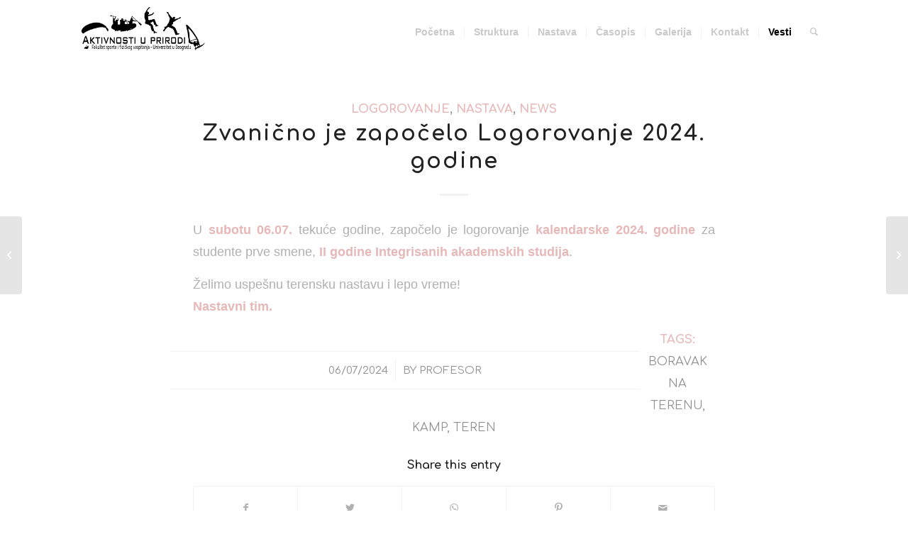

--- FILE ---
content_type: text/html; charset=UTF-8
request_url: https://www.aktivnostiuprirodi.com/zvanicno-je-zapocelo-logorovanje-2024-godine/
body_size: 45742
content:
<!DOCTYPE html>
<html lang="en-US"
	prefix="og: https://ogp.me/ns#"  class="html_stretched responsive av-preloader-disabled  html_header_top html_logo_left html_main_nav_header html_menu_right html_slim html_header_sticky html_header_shrinking_disabled html_mobile_menu_phone html_header_searchicon html_content_align_center html_header_unstick_top html_header_stretch_disabled html_minimal_header html_elegant-blog html_av-submenu-hidden html_av-submenu-display-click html_av-overlay-side html_av-overlay-side-minimal html_av-submenu-clone html_entry_id_9822 av-cookies-no-cookie-consent av-default-lightbox av-no-preview html_text_menu_active av-mobile-menu-switch-default">
<head>
<meta charset="UTF-8" />
<meta name="robots" content="index, follow" />


<!-- mobile setting -->
<meta name="viewport" content="width=device-width, initial-scale=1">

<!-- Scripts/CSS and wp_head hook -->
<title>Zvanično je započelo Logorovanje 2024. godine | Aktivnosti u prirodi</title>

		<!-- All in One SEO 4.1.5.3 -->
		<meta name="description" content="U subotu 06.07. tekuće godine, započelo je logorovanje kalendarske 2024. godine za studente prve smene, II godine Integrisanih akademskih studija. Želimo uspešnu terensku nastavu i lepo vreme! Nastavni tim." />
		<meta name="robots" content="max-image-preview:large" />
		<meta name="keywords" content="boravak na terenu,kamp,teren" />
		<link rel="canonical" href="https://www.aktivnostiuprirodi.com/zvanicno-je-zapocelo-logorovanje-2024-godine/" />
		<meta property="og:locale" content="en_US" />
		<meta property="og:site_name" content="Aktivnosti u prirodi |" />
		<meta property="og:type" content="article" />
		<meta property="og:title" content="Zvanično je započelo Logorovanje 2024. godine | Aktivnosti u prirodi" />
		<meta property="og:description" content="U subotu 06.07. tekuće godine, započelo je logorovanje kalendarske 2024. godine za studente prve smene, II godine Integrisanih akademskih studija. Želimo uspešnu terensku nastavu i lepo vreme! Nastavni tim." />
		<meta property="og:url" content="https://www.aktivnostiuprirodi.com/zvanicno-je-zapocelo-logorovanje-2024-godine/" />
		<meta property="article:published_time" content="2024-07-06T15:22:30+00:00" />
		<meta property="article:modified_time" content="2024-07-10T09:09:39+00:00" />
		<meta name="twitter:card" content="summary" />
		<meta name="twitter:domain" content="www.aktivnostiuprirodi.com" />
		<meta name="twitter:title" content="Zvanično je započelo Logorovanje 2024. godine | Aktivnosti u prirodi" />
		<meta name="twitter:description" content="U subotu 06.07. tekuće godine, započelo je logorovanje kalendarske 2024. godine za studente prve smene, II godine Integrisanih akademskih studija. Želimo uspešnu terensku nastavu i lepo vreme! Nastavni tim." />
		<script type="application/ld+json" class="aioseo-schema">
			{"@context":"https:\/\/schema.org","@graph":[{"@type":"WebSite","@id":"https:\/\/www.aktivnostiuprirodi.com\/#website","url":"https:\/\/www.aktivnostiuprirodi.com\/","name":"Aktivnosti u prirodi","inLanguage":"en-US","publisher":{"@id":"https:\/\/www.aktivnostiuprirodi.com\/#organization"}},{"@type":"Organization","@id":"https:\/\/www.aktivnostiuprirodi.com\/#organization","name":"Aktivnosti u prirodi","url":"https:\/\/www.aktivnostiuprirodi.com\/"},{"@type":"BreadcrumbList","@id":"https:\/\/www.aktivnostiuprirodi.com\/zvanicno-je-zapocelo-logorovanje-2024-godine\/#breadcrumblist","itemListElement":[{"@type":"ListItem","@id":"https:\/\/www.aktivnostiuprirodi.com\/#listItem","position":1,"item":{"@type":"WebPage","@id":"https:\/\/www.aktivnostiuprirodi.com\/","name":"Home","url":"https:\/\/www.aktivnostiuprirodi.com\/"},"nextItem":"https:\/\/www.aktivnostiuprirodi.com\/zvanicno-je-zapocelo-logorovanje-2024-godine\/#listItem"},{"@type":"ListItem","@id":"https:\/\/www.aktivnostiuprirodi.com\/zvanicno-je-zapocelo-logorovanje-2024-godine\/#listItem","position":2,"item":{"@type":"WebPage","@id":"https:\/\/www.aktivnostiuprirodi.com\/zvanicno-je-zapocelo-logorovanje-2024-godine\/","name":"Zvani\u010dno je zapo\u010delo Logorovanje 2024. godine","description":"U subotu 06.07. teku\u0107e godine, zapo\u010delo je logorovanje kalendarske 2024. godine za studente prve smene, II godine Integrisanih akademskih studija. \u017delimo uspe\u0161nu terensku nastavu i lepo vreme! Nastavni tim.","url":"https:\/\/www.aktivnostiuprirodi.com\/zvanicno-je-zapocelo-logorovanje-2024-godine\/"},"previousItem":"https:\/\/www.aktivnostiuprirodi.com\/#listItem"}]},{"@type":"Person","@id":"https:\/\/www.aktivnostiuprirodi.com\/author\/profesor\/#author","url":"https:\/\/www.aktivnostiuprirodi.com\/author\/profesor\/","name":"Profesor","image":{"@type":"ImageObject","@id":"https:\/\/www.aktivnostiuprirodi.com\/zvanicno-je-zapocelo-logorovanje-2024-godine\/#authorImage","url":"https:\/\/secure.gravatar.com\/avatar\/650133235480d7e40bf991da6f0f880a?s=96&d=mm&r=g","width":96,"height":96,"caption":"Profesor"}},{"@type":"WebPage","@id":"https:\/\/www.aktivnostiuprirodi.com\/zvanicno-je-zapocelo-logorovanje-2024-godine\/#webpage","url":"https:\/\/www.aktivnostiuprirodi.com\/zvanicno-je-zapocelo-logorovanje-2024-godine\/","name":"Zvani\u010dno je zapo\u010delo Logorovanje 2024. godine | Aktivnosti u prirodi","description":"U subotu 06.07. teku\u0107e godine, zapo\u010delo je logorovanje kalendarske 2024. godine za studente prve smene, II godine Integrisanih akademskih studija. \u017delimo uspe\u0161nu terensku nastavu i lepo vreme! Nastavni tim.","inLanguage":"en-US","isPartOf":{"@id":"https:\/\/www.aktivnostiuprirodi.com\/#website"},"breadcrumb":{"@id":"https:\/\/www.aktivnostiuprirodi.com\/zvanicno-je-zapocelo-logorovanje-2024-godine\/#breadcrumblist"},"author":"https:\/\/www.aktivnostiuprirodi.com\/author\/profesor\/#author","creator":"https:\/\/www.aktivnostiuprirodi.com\/author\/profesor\/#author","datePublished":"2024-07-06T15:22:30+01:00","dateModified":"2024-07-10T09:09:39+01:00"},{"@type":"Article","@id":"https:\/\/www.aktivnostiuprirodi.com\/zvanicno-je-zapocelo-logorovanje-2024-godine\/#article","name":"Zvani\u010dno je zapo\u010delo Logorovanje 2024. godine | Aktivnosti u prirodi","description":"U subotu 06.07. teku\u0107e godine, zapo\u010delo je logorovanje kalendarske 2024. godine za studente prve smene, II godine Integrisanih akademskih studija. \u017delimo uspe\u0161nu terensku nastavu i lepo vreme! Nastavni tim.","inLanguage":"en-US","headline":"Zvani\u010dno je zapo\u010delo Logorovanje 2024. godine","author":{"@id":"https:\/\/www.aktivnostiuprirodi.com\/author\/profesor\/#author"},"publisher":{"@id":"https:\/\/www.aktivnostiuprirodi.com\/#organization"},"datePublished":"2024-07-06T15:22:30+01:00","dateModified":"2024-07-10T09:09:39+01:00","articleSection":"Logorovanje, Nastava, News, boravak na terenu, kamp, teren","mainEntityOfPage":{"@id":"https:\/\/www.aktivnostiuprirodi.com\/zvanicno-je-zapocelo-logorovanje-2024-godine\/#webpage"},"isPartOf":{"@id":"https:\/\/www.aktivnostiuprirodi.com\/zvanicno-je-zapocelo-logorovanje-2024-godine\/#webpage"}}]}
		</script>
		<!-- All in One SEO -->

<link rel='dns-prefetch' href='//s.w.org' />
<link rel="alternate" type="application/rss+xml" title="Aktivnosti u prirodi &raquo; Feed" href="https://www.aktivnostiuprirodi.com/feed/" />
<link rel="alternate" type="application/rss+xml" title="Aktivnosti u prirodi &raquo; Comments Feed" href="https://www.aktivnostiuprirodi.com/comments/feed/" />

<!-- google webfont font replacement -->

			<script type='text/javascript'>

				(function() {

					/*	check if webfonts are disabled by user setting via cookie - or user must opt in.	*/
					var html = document.getElementsByTagName('html')[0];
					var cookie_check = html.className.indexOf('av-cookies-needs-opt-in') >= 0 || html.className.indexOf('av-cookies-can-opt-out') >= 0;
					var allow_continue = true;
					var silent_accept_cookie = html.className.indexOf('av-cookies-user-silent-accept') >= 0;

					if( cookie_check && ! silent_accept_cookie )
					{
						if( ! document.cookie.match(/aviaCookieConsent/) || html.className.indexOf('av-cookies-session-refused') >= 0 )
						{
							allow_continue = false;
						}
						else
						{
							if( ! document.cookie.match(/aviaPrivacyRefuseCookiesHideBar/) )
							{
								allow_continue = false;
							}
							else if( ! document.cookie.match(/aviaPrivacyEssentialCookiesEnabled/) )
							{
								allow_continue = false;
							}
							else if( document.cookie.match(/aviaPrivacyGoogleWebfontsDisabled/) )
							{
								allow_continue = false;
							}
						}
					}

					if( allow_continue )
					{
						var f = document.createElement('link');

						f.type 	= 'text/css';
						f.rel 	= 'stylesheet';
						f.href 	= '//fonts.googleapis.com/css?family=Comfortaa:300,400,700';
						f.id 	= 'avia-google-webfont';

						document.getElementsByTagName('head')[0].appendChild(f);
					}
				})();

			</script>
					<script type="text/javascript">
			window._wpemojiSettings = {"baseUrl":"https:\/\/s.w.org\/images\/core\/emoji\/13.1.0\/72x72\/","ext":".png","svgUrl":"https:\/\/s.w.org\/images\/core\/emoji\/13.1.0\/svg\/","svgExt":".svg","source":{"concatemoji":"https:\/\/www.aktivnostiuprirodi.com\/wp-includes\/js\/wp-emoji-release.min.js?ver=5.8.12"}};
			!function(e,a,t){var n,r,o,i=a.createElement("canvas"),p=i.getContext&&i.getContext("2d");function s(e,t){var a=String.fromCharCode;p.clearRect(0,0,i.width,i.height),p.fillText(a.apply(this,e),0,0);e=i.toDataURL();return p.clearRect(0,0,i.width,i.height),p.fillText(a.apply(this,t),0,0),e===i.toDataURL()}function c(e){var t=a.createElement("script");t.src=e,t.defer=t.type="text/javascript",a.getElementsByTagName("head")[0].appendChild(t)}for(o=Array("flag","emoji"),t.supports={everything:!0,everythingExceptFlag:!0},r=0;r<o.length;r++)t.supports[o[r]]=function(e){if(!p||!p.fillText)return!1;switch(p.textBaseline="top",p.font="600 32px Arial",e){case"flag":return s([127987,65039,8205,9895,65039],[127987,65039,8203,9895,65039])?!1:!s([55356,56826,55356,56819],[55356,56826,8203,55356,56819])&&!s([55356,57332,56128,56423,56128,56418,56128,56421,56128,56430,56128,56423,56128,56447],[55356,57332,8203,56128,56423,8203,56128,56418,8203,56128,56421,8203,56128,56430,8203,56128,56423,8203,56128,56447]);case"emoji":return!s([10084,65039,8205,55357,56613],[10084,65039,8203,55357,56613])}return!1}(o[r]),t.supports.everything=t.supports.everything&&t.supports[o[r]],"flag"!==o[r]&&(t.supports.everythingExceptFlag=t.supports.everythingExceptFlag&&t.supports[o[r]]);t.supports.everythingExceptFlag=t.supports.everythingExceptFlag&&!t.supports.flag,t.DOMReady=!1,t.readyCallback=function(){t.DOMReady=!0},t.supports.everything||(n=function(){t.readyCallback()},a.addEventListener?(a.addEventListener("DOMContentLoaded",n,!1),e.addEventListener("load",n,!1)):(e.attachEvent("onload",n),a.attachEvent("onreadystatechange",function(){"complete"===a.readyState&&t.readyCallback()})),(n=t.source||{}).concatemoji?c(n.concatemoji):n.wpemoji&&n.twemoji&&(c(n.twemoji),c(n.wpemoji)))}(window,document,window._wpemojiSettings);
		</script>
		<style type="text/css">
img.wp-smiley,
img.emoji {
	display: inline !important;
	border: none !important;
	box-shadow: none !important;
	height: 1em !important;
	width: 1em !important;
	margin: 0 .07em !important;
	vertical-align: -0.1em !important;
	background: none !important;
	padding: 0 !important;
}
</style>
	<link rel='stylesheet' id='wp-block-library-css'  href='https://www.aktivnostiuprirodi.com/wp-includes/css/dist/block-library/style.min.css?ver=5.8.12' type='text/css' media='all' />
<link rel='stylesheet' id='wpdm-button-templates-css'  href='https://www.aktivnostiuprirodi.com/wp-content/plugins/wpdm-button-templates/buttons.css?ver=5.8.12' type='text/css' media='all' />
<link rel='stylesheet' id='dlm-frontend-css'  href='https://www.aktivnostiuprirodi.com/wp-content/plugins/download-monitor/assets/css/frontend.css?ver=5.8.12' type='text/css' media='all' />
<link rel='stylesheet' id='avia-merged-styles-css'  href='https://www.aktivnostiuprirodi.com/wp-content/uploads/dynamic_avia/avia-merged-styles-16aef0a6225f5f4fa277bfdcb958951a---6950466fd38f5.css' type='text/css' media='all' />
<script type='text/javascript' src='https://www.aktivnostiuprirodi.com/wp-includes/js/jquery/jquery.min.js?ver=3.6.0' id='jquery-core-js'></script>
<script type='text/javascript' src='https://www.aktivnostiuprirodi.com/wp-includes/js/jquery/jquery-migrate.min.js?ver=3.3.2' id='jquery-migrate-js'></script>
<link rel="https://api.w.org/" href="https://www.aktivnostiuprirodi.com/wp-json/" /><link rel="alternate" type="application/json" href="https://www.aktivnostiuprirodi.com/wp-json/wp/v2/posts/9822" /><link rel="EditURI" type="application/rsd+xml" title="RSD" href="https://www.aktivnostiuprirodi.com/xmlrpc.php?rsd" />
<link rel="wlwmanifest" type="application/wlwmanifest+xml" href="https://www.aktivnostiuprirodi.com/wp-includes/wlwmanifest.xml" /> 
<meta name="generator" content="WordPress 5.8.12" />
<link rel='shortlink' href='https://www.aktivnostiuprirodi.com/?p=9822' />
<link rel="alternate" type="application/json+oembed" href="https://www.aktivnostiuprirodi.com/wp-json/oembed/1.0/embed?url=https%3A%2F%2Fwww.aktivnostiuprirodi.com%2Fzvanicno-je-zapocelo-logorovanje-2024-godine%2F" />
<link rel="alternate" type="text/xml+oembed" href="https://www.aktivnostiuprirodi.com/wp-json/oembed/1.0/embed?url=https%3A%2F%2Fwww.aktivnostiuprirodi.com%2Fzvanicno-je-zapocelo-logorovanje-2024-godine%2F&#038;format=xml" />
<link rel="profile" href="http://gmpg.org/xfn/11" />
<link rel="alternate" type="application/rss+xml" title="Aktivnosti u prirodi RSS2 Feed" href="https://www.aktivnostiuprirodi.com/feed/" />
<link rel="pingback" href="https://www.aktivnostiuprirodi.com/xmlrpc.php" />
<!--[if lt IE 9]><script src="https://www.aktivnostiuprirodi.com/wp-content/themes/enfold/js/html5shiv.js"></script><![endif]-->

<meta name="generator" content="Powered by Visual Composer - drag and drop page builder for WordPress."/>
<!--[if lte IE 9]><link rel="stylesheet" type="text/css" href="https://www.aktivnostiuprirodi.com/wp-content/plugins/js_composer/assets/css/vc_lte_ie9.min.css" media="screen"><![endif]--><!--[if IE  8]><link rel="stylesheet" type="text/css" href="https://www.aktivnostiuprirodi.com/wp-content/plugins/js_composer/assets/css/vc-ie8.min.css" media="screen"><![endif]-->
<!-- To speed up the rendering and to display the site as fast as possible to the user we include some styles and scripts for above the fold content inline -->
<script type="text/javascript">'use strict';var avia_is_mobile=!1;if(/Android|webOS|iPhone|iPad|iPod|BlackBerry|IEMobile|Opera Mini/i.test(navigator.userAgent)&&'ontouchstart' in document.documentElement){avia_is_mobile=!0;document.documentElement.className+=' avia_mobile '}
else{document.documentElement.className+=' avia_desktop '};document.documentElement.className+=' js_active ';(function(){var e=['-webkit-','-moz-','-ms-',''],n='';for(var t in e){if(e[t]+'transform' in document.documentElement.style){document.documentElement.className+=' avia_transform ';n=e[t]+'transform'};if(e[t]+'perspective' in document.documentElement.style){document.documentElement.className+=' avia_transform3d '}};if(typeof document.getElementsByClassName=='function'&&typeof document.documentElement.getBoundingClientRect=='function'&&avia_is_mobile==!1){if(n&&window.innerHeight>0){setTimeout(function(){var e=0,o={},a=0,t=document.getElementsByClassName('av-parallax'),i=window.pageYOffset||document.documentElement.scrollTop;for(e=0;e<t.length;e++){t[e].style.top='0px';o=t[e].getBoundingClientRect();a=Math.ceil((window.innerHeight+i-o.top)*0.3);t[e].style[n]='translate(0px, '+a+'px)';t[e].style.top='auto';t[e].className+=' enabled-parallax '}},50)}}})();</script><link rel="icon" href="https://www.aktivnostiuprirodi.com/wp-content/uploads/2018/08/cropped-AuP-VI-32x32.png" sizes="32x32" />
<link rel="icon" href="https://www.aktivnostiuprirodi.com/wp-content/uploads/2018/08/cropped-AuP-VI-192x192.png" sizes="192x192" />
<link rel="apple-touch-icon" href="https://www.aktivnostiuprirodi.com/wp-content/uploads/2018/08/cropped-AuP-VI-180x180.png" />
<meta name="msapplication-TileImage" content="https://www.aktivnostiuprirodi.com/wp-content/uploads/2018/08/cropped-AuP-VI-270x270.png" />
<noscript><style type="text/css"> .wpb_animate_when_almost_visible { opacity: 1; }</style></noscript><style type='text/css'>
@font-face {font-family: 'entypo-fontello'; font-weight: normal; font-style: normal; font-display: auto;
src: url('https://www.aktivnostiuprirodi.com/wp-content/themes/enfold/config-templatebuilder/avia-template-builder/assets/fonts/entypo-fontello.woff2') format('woff2'),
url('https://www.aktivnostiuprirodi.com/wp-content/themes/enfold/config-templatebuilder/avia-template-builder/assets/fonts/entypo-fontello.woff') format('woff'),
url('https://www.aktivnostiuprirodi.com/wp-content/themes/enfold/config-templatebuilder/avia-template-builder/assets/fonts/entypo-fontello.ttf') format('truetype'),
url('https://www.aktivnostiuprirodi.com/wp-content/themes/enfold/config-templatebuilder/avia-template-builder/assets/fonts/entypo-fontello.svg#entypo-fontello') format('svg'),
url('https://www.aktivnostiuprirodi.com/wp-content/themes/enfold/config-templatebuilder/avia-template-builder/assets/fonts/entypo-fontello.eot'),
url('https://www.aktivnostiuprirodi.com/wp-content/themes/enfold/config-templatebuilder/avia-template-builder/assets/fonts/entypo-fontello.eot?#iefix') format('embedded-opentype');
} #top .avia-font-entypo-fontello, body .avia-font-entypo-fontello, html body [data-av_iconfont='entypo-fontello']:before{ font-family: 'entypo-fontello'; }
</style>

<!--
Debugging Info for Theme support: 

Theme: Enfold
Version: 4.8.8.1
Installed: enfold
AviaFramework Version: 5.0
AviaBuilder Version: 4.8
aviaElementManager Version: 1.0.1
ML:40-PU:30-PLA:8
WP:5.8.12
Compress: CSS:all theme files - JS:all theme files
Updates: disabled
PLAu:8
-->
</head>

<body id="top" class="post-template-default single single-post postid-9822 single-format-standard stretched no_sidebar_border rtl_columns av-curtain-numeric comfortaa  avia-responsive-images-support wpb-js-composer js-comp-ver-4.12 vc_responsive" itemscope="itemscope" itemtype="https://schema.org/WebPage" >

	
	<div id='wrap_all'>

	
<header id='header' class='all_colors header_color light_bg_color  av_header_top av_logo_left av_main_nav_header av_menu_right av_slim av_header_sticky av_header_shrinking_disabled av_header_stretch_disabled av_mobile_menu_phone av_header_searchicon av_header_unstick_top av_seperator_small_border av_minimal_header av_bottom_nav_disabled  av_alternate_logo_active'  role="banner" itemscope="itemscope" itemtype="https://schema.org/WPHeader" >

		<div  id='header_main' class='container_wrap container_wrap_logo'>

        <div class='container av-logo-container'><div class='inner-container'><span class='logo avia-standard-logo'><a href='https://www.aktivnostiuprirodi.com/' class=''><img src="https://www.aktivnostiuprirodi.com/wp-content/uploads/2020/02/AUP-logo-naslovna.png" srcset="https://www.aktivnostiuprirodi.com/wp-content/uploads/2020/02/AUP-logo-naslovna.png 340w, https://www.aktivnostiuprirodi.com/wp-content/uploads/2020/02/AUP-logo-naslovna-300x138.png 300w" sizes="(max-width: 340px) 100vw, 340px" height="100" width="300" alt='Aktivnosti u prirodi' title='AUP logo naslovna' /></a></span><nav class='main_menu' data-selectname='Select a page'  role="navigation" itemscope="itemscope" itemtype="https://schema.org/SiteNavigationElement" ><div class="avia-menu av-main-nav-wrap"><ul role="menu" class="menu av-main-nav" id="avia-menu"><li role="menuitem" id="menu-item-3369" class="menu-item menu-item-type-post_type menu-item-object-page menu-item-home menu-item-top-level menu-item-top-level-1"><a href="https://www.aktivnostiuprirodi.com/" itemprop="url" tabindex="0"><span class="avia-bullet"></span><span class="avia-menu-text">Početna</span><span class="avia-menu-fx"><span class="avia-arrow-wrap"><span class="avia-arrow"></span></span></span></a></li>
<li role="menuitem" id="menu-item-3413" class="menu-item menu-item-type-post_type menu-item-object-page menu-item-mega-parent  menu-item-top-level menu-item-top-level-2"><a href="https://www.aktivnostiuprirodi.com/struktura/" itemprop="url" tabindex="0"><span class="avia-bullet"></span><span class="avia-menu-text">Struktura</span><span class="avia-menu-fx"><span class="avia-arrow-wrap"><span class="avia-arrow"></span></span></span></a></li>
<li role="menuitem" id="menu-item-3263" class="menu-item menu-item-type-post_type menu-item-object-page menu-item-top-level menu-item-top-level-3"><a href="https://www.aktivnostiuprirodi.com/nastava/" itemprop="url" tabindex="0"><span class="avia-bullet"></span><span class="avia-menu-text">Nastava</span><span class="avia-menu-fx"><span class="avia-arrow-wrap"><span class="avia-arrow"></span></span></span></a></li>
<li role="menuitem" id="menu-item-4709" class="menu-item menu-item-type-post_type menu-item-object-page menu-item-top-level menu-item-top-level-4"><a href="https://www.aktivnostiuprirodi.com/casopis/" itemprop="url" tabindex="0"><span class="avia-bullet"></span><span class="avia-menu-text">Časopis</span><span class="avia-menu-fx"><span class="avia-arrow-wrap"><span class="avia-arrow"></span></span></span></a></li>
<li role="menuitem" id="menu-item-5268" class="menu-item menu-item-type-post_type menu-item-object-page menu-item-top-level menu-item-top-level-5"><a href="https://www.aktivnostiuprirodi.com/galerija/" itemprop="url" tabindex="0"><span class="avia-bullet"></span><span class="avia-menu-text">Galerija</span><span class="avia-menu-fx"><span class="avia-arrow-wrap"><span class="avia-arrow"></span></span></span></a></li>
<li role="menuitem" id="menu-item-3370" class="menu-item menu-item-type-post_type menu-item-object-page menu-item-top-level menu-item-top-level-6"><a href="https://www.aktivnostiuprirodi.com/kontakt/" itemprop="url" tabindex="0"><span class="avia-bullet"></span><span class="avia-menu-text">Kontakt</span><span class="avia-menu-fx"><span class="avia-arrow-wrap"><span class="avia-arrow"></span></span></span></a></li>
<li role="menuitem" id="menu-item-3414" class="menu-item menu-item-type-post_type menu-item-object-page current_page_parent menu-item-top-level menu-item-top-level-7 current-menu-item"><a href="https://www.aktivnostiuprirodi.com/blog/" itemprop="url" tabindex="0"><span class="avia-bullet"></span><span class="avia-menu-text">Vesti</span><span class="avia-menu-fx"><span class="avia-arrow-wrap"><span class="avia-arrow"></span></span></span></a></li>
<li id="menu-item-search" class="noMobile menu-item menu-item-search-dropdown menu-item-avia-special" role="menuitem"><a aria-label="Search" href="?s=" rel="nofollow" data-avia-search-tooltip="

&lt;form role=&quot;search&quot; action=&quot;https://www.aktivnostiuprirodi.com/&quot; id=&quot;searchform&quot; method=&quot;get&quot; class=&quot;&quot;&gt;
	&lt;div&gt;
		&lt;input type=&quot;submit&quot; value=&quot;&quot; id=&quot;searchsubmit&quot; class=&quot;button avia-font-entypo-fontello&quot; /&gt;
		&lt;input type=&quot;text&quot; id=&quot;s&quot; name=&quot;s&quot; value=&quot;&quot; placeholder='Search' /&gt;
			&lt;/div&gt;
&lt;/form&gt;
" aria-hidden='false' data-av_icon='' data-av_iconfont='entypo-fontello'><span class="avia_hidden_link_text">Search</span></a></li><li class="av-burger-menu-main menu-item-avia-special av-small-burger-icon">
	        			<a href="#" aria-label="Menu" aria-hidden="false">
							<span class="av-hamburger av-hamburger--spin av-js-hamburger">
								<span class="av-hamburger-box">
						          <span class="av-hamburger-inner"></span>
						          <strong>Menu</strong>
								</span>
							</span>
							<span class="avia_hidden_link_text">Menu</span>
						</a>
	        		   </li></ul></div></nav></div> </div> 
		<!-- end container_wrap-->
		</div>
		<div class='header_bg'></div>

<!-- end header -->
</header>

	<div id='main' class='all_colors' data-scroll-offset='88'>

	
		<div class='container_wrap container_wrap_first main_color fullsize'>

			<div class='container template-blog template-single-blog '>

				<main class='content units av-content-full alpha  av-blog-meta-html-info-disabled'  role="main" itemscope="itemscope" itemtype="https://schema.org/Blog" >

                    <article class="post-entry post-entry-type-standard post-entry-9822 post-loop-1 post-parity-odd post-entry-last single-big  post-9822 post type-post status-publish format-standard hentry category-logorovanje category-nastava category-news tag-boravak-na-terenu tag-kamp tag-teren"  itemscope="itemscope" itemtype="https://schema.org/BlogPosting" itemprop="blogPost" ><div class="blog-meta"></div><div class='entry-content-wrapper clearfix standard-content'><header class="entry-content-header"><div class="av-heading-wrapper"><span class="blog-categories minor-meta"><a href="https://www.aktivnostiuprirodi.com/kategorija/logorovanje/" rel="tag">Logorovanje</a>, <a href="https://www.aktivnostiuprirodi.com/kategorija/nastava/" rel="tag">Nastava</a>, <a href="https://www.aktivnostiuprirodi.com/kategorija/news/" rel="tag">News</a></span><h1 class='post-title entry-title '  itemprop="headline" >Zvanično je započelo Logorovanje 2024. godine<span class="post-format-icon minor-meta"></span></h1></div></header><span class="av-vertical-delimiter"></span><div class="entry-content"  itemprop="text" ><p>U <strong>subotu 06.07.</strong> tekuće godine, započelo je logorovanje <strong>kalendarske 2024. godine</strong> za studente prve smene, <strong>II godine Integrisanih akademskih studija</strong>.</p>
<p>Želimo uspešnu terensku nastavu i lepo vreme!<br />
<strong>Nastavni tim.</strong></p>
</div><span class="post-meta-infos"><time class="date-container minor-meta updated"  itemprop="datePublished" datetime="2024-07-06T16:22:30+01:00" >06/07/2024</time><span class="text-sep">/</span><span class="blog-author minor-meta">by <span class="entry-author-link"  itemprop="author" ><span class="author"><span class="fn"><a href="https://www.aktivnostiuprirodi.com/author/profesor/" title="Posts by Profesor" rel="author">Profesor</a></span></span></span></span></span><footer class="entry-footer"><span class="blog-tags minor-meta"><strong>Tags:</strong><span> <a href="https://www.aktivnostiuprirodi.com/tag/boravak-na-terenu/" rel="tag">boravak na terenu</a>, <a href="https://www.aktivnostiuprirodi.com/tag/kamp/" rel="tag">kamp</a>, <a href="https://www.aktivnostiuprirodi.com/tag/teren/" rel="tag">teren</a></span></span><div class='av-social-sharing-box av-social-sharing-box-default av-social-sharing-box-fullwidth'><div class="av-share-box"><h5 class='av-share-link-description av-no-toc '>Share this entry</h5><ul class="av-share-box-list noLightbox"><li class='av-share-link av-social-link-facebook' ><a target="_blank" aria-label="Share on Facebook" href='https://www.facebook.com/sharer.php?u=https://www.aktivnostiuprirodi.com/zvanicno-je-zapocelo-logorovanje-2024-godine/&#038;t=Zvani%C4%8Dno%20je%20zapo%C4%8Delo%20Logorovanje%202024.%20godine' aria-hidden='false' data-av_icon='' data-av_iconfont='entypo-fontello' title='' data-avia-related-tooltip='Share on Facebook' rel="noopener"><span class='avia_hidden_link_text'>Share on Facebook</span></a></li><li class='av-share-link av-social-link-twitter' ><a target="_blank" aria-label="Share on Twitter" href='https://twitter.com/share?text=Zvani%C4%8Dno%20je%20zapo%C4%8Delo%20Logorovanje%202024.%20godine&#038;url=https://www.aktivnostiuprirodi.com/?p=9822' aria-hidden='false' data-av_icon='' data-av_iconfont='entypo-fontello' title='' data-avia-related-tooltip='Share on Twitter' rel="noopener"><span class='avia_hidden_link_text'>Share on Twitter</span></a></li><li class='av-share-link av-social-link-whatsapp' ><a target="_blank" aria-label="Share on WhatsApp" href='https://api.whatsapp.com/send?text=https://www.aktivnostiuprirodi.com/zvanicno-je-zapocelo-logorovanje-2024-godine/' aria-hidden='false' data-av_icon='' data-av_iconfont='entypo-fontello' title='' data-avia-related-tooltip='Share on WhatsApp' rel="noopener"><span class='avia_hidden_link_text'>Share on WhatsApp</span></a></li><li class='av-share-link av-social-link-pinterest' ><a target="_blank" aria-label="Share on Pinterest" href='https://pinterest.com/pin/create/button/?url=https%3A%2F%2Fwww.aktivnostiuprirodi.com%2Fzvanicno-je-zapocelo-logorovanje-2024-godine%2F&#038;description=Zvani%C4%8Dno%20je%20zapo%C4%8Delo%20Logorovanje%202024.%20godine&#038;media=' aria-hidden='false' data-av_icon='' data-av_iconfont='entypo-fontello' title='' data-avia-related-tooltip='Share on Pinterest' rel="noopener"><span class='avia_hidden_link_text'>Share on Pinterest</span></a></li><li class='av-share-link av-social-link-mail' ><a  aria-label="Share by Mail" href='mailto:?subject=Zvani%C4%8Dno%20je%20zapo%C4%8Delo%20Logorovanje%202024.%20godine&#038;body=https://www.aktivnostiuprirodi.com/zvanicno-je-zapocelo-logorovanje-2024-godine/' aria-hidden='false' data-av_icon='' data-av_iconfont='entypo-fontello' title='' data-avia-related-tooltip='Share by Mail'><span class='avia_hidden_link_text'>Share by Mail</span></a></li></ul></div></div></footer><div class='post_delimiter'></div></div><div class="post_author_timeline"></div><span class='hidden'>
				<span class='av-structured-data'  itemprop="image" itemscope="itemscope" itemtype="https://schema.org/ImageObject" >
						<span itemprop='url'>http://www.aktivnostiuprirodi.com/wp-content/uploads/2020/02/AUP-logo-naslovna.png</span>
						<span itemprop='height'>0</span>
						<span itemprop='width'>0</span>
				</span>
				<span class='av-structured-data'  itemprop="publisher" itemtype="https://schema.org/Organization" itemscope="itemscope" >
						<span itemprop='name'>Profesor</span>
						<span itemprop='logo' itemscope itemtype='https://schema.org/ImageObject'>
							<span itemprop='url'>http://www.aktivnostiuprirodi.com/wp-content/uploads/2020/02/AUP-logo-naslovna.png</span>
						 </span>
				</span><span class='av-structured-data'  itemprop="author" itemscope="itemscope" itemtype="https://schema.org/Person" ><span itemprop='name'>Profesor</span></span><span class='av-structured-data'  itemprop="datePublished" datetime="2024-07-06T16:22:30+01:00" >2024-07-06 16:22:30</span><span class='av-structured-data'  itemprop="dateModified" itemtype="https://schema.org/dateModified" >2024-07-10 10:09:39</span><span class='av-structured-data'  itemprop="mainEntityOfPage" itemtype="https://schema.org/mainEntityOfPage" ><span itemprop='name'>Zvanično je započelo Logorovanje 2024. godine</span></span></span></article><div class='single-big'></div><div class ='related_posts clearfix av-related-style-full'><h5 class='related_title'>You might also like</h5><div class='related_entries_container '><div class='av_one_half no_margin  alpha relThumb relThumb1 relThumbOdd post-format-standard related_column'>
	<a href='https://www.aktivnostiuprirodi.com/uspesno-realizovana-terenska-nastava-predmeta-za-akademsku-2024-25-godinu/' class='relThumWrap noLightbox' title='Uspešno realizovana terenska nastava za akademsku 2024/25. godinu'>
	<span class='related_image_wrap' ><img width="180" height="180" src="https://www.aktivnostiuprirodi.com/wp-content/uploads/2025/09/Baner-VES-25-180x180.jpg" class="wp-image-10930 avia-img-lazy-loading-10930 attachment-square size-square wp-post-image" alt="" loading="lazy" title="Baner-VES-25" srcset="https://www.aktivnostiuprirodi.com/wp-content/uploads/2025/09/Baner-VES-25-180x180.jpg 180w, https://www.aktivnostiuprirodi.com/wp-content/uploads/2025/09/Baner-VES-25-80x80.jpg 80w, https://www.aktivnostiuprirodi.com/wp-content/uploads/2025/09/Baner-VES-25-36x36.jpg 36w" sizes="(max-width: 180px) 100vw, 180px" />	<span class='related-format-icon '><span class='related-format-icon-inner' aria-hidden='true' data-av_icon='' data-av_iconfont='entypo-fontello'></span></span>	</span><strong class='av-related-title'>Uspešno realizovana terenska nastava za akademsku 2024/25. godinu</strong>	</a></div><div class='av_one_half no_margin   relThumb relThumb2 relThumbEven post-format-standard related_column'>
	<a href='https://www.aktivnostiuprirodi.com/ekolosko-savetovanje-u-peruccu/' class='relThumWrap noLightbox' title='Ekološko savetovanje u Perućcu'>
	<span class='related_image_wrap' ><span class='related_posts_default_image'><img width="180" height="180" src="https://www.aktivnostiuprirodi.com/wp-content/uploads/2021/05/DSC_0112-180x180.jpg" class="wp-image-7396 avia-img-lazy-loading-7396 attachment-square size-square wp-post-image" alt="" loading="lazy" title="DSC_0112" srcset="https://www.aktivnostiuprirodi.com/wp-content/uploads/2021/05/DSC_0112-180x180.jpg 180w, https://www.aktivnostiuprirodi.com/wp-content/uploads/2021/05/DSC_0112-80x80.jpg 80w, https://www.aktivnostiuprirodi.com/wp-content/uploads/2021/05/DSC_0112-36x36.jpg 36w" sizes="(max-width: 180px) 100vw, 180px" /></span>	<span class='related-format-icon related-format-visible'><span class='related-format-icon-inner' aria-hidden='true' data-av_icon='' data-av_iconfont='entypo-fontello'></span></span>	</span><strong class='av-related-title'>Ekološko savetovanje u Perućcu</strong>	</a></div><div class='av_one_half no_margin   relThumb relThumb3 relThumbOdd post-format-standard related_column'>
	<a href='https://www.aktivnostiuprirodi.com/informacije-za-vrsenje-uplate-za-logorovanje/' class='relThumWrap noLightbox' title='Informacije za vršenje uplate za logorovanje'>
	<span class='related_image_wrap' ><span class='related_posts_default_image'><img width="180" height="180" src="https://www.aktivnostiuprirodi.com/wp-content/uploads/2021/05/DSC_0112-180x180.jpg" class="wp-image-7396 avia-img-lazy-loading-7396 attachment-square size-square wp-post-image" alt="" loading="lazy" title="DSC_0112" srcset="https://www.aktivnostiuprirodi.com/wp-content/uploads/2021/05/DSC_0112-180x180.jpg 180w, https://www.aktivnostiuprirodi.com/wp-content/uploads/2021/05/DSC_0112-80x80.jpg 80w, https://www.aktivnostiuprirodi.com/wp-content/uploads/2021/05/DSC_0112-36x36.jpg 36w" sizes="(max-width: 180px) 100vw, 180px" /></span>	<span class='related-format-icon related-format-visible'><span class='related-format-icon-inner' aria-hidden='true' data-av_icon='' data-av_iconfont='entypo-fontello'></span></span>	</span><strong class='av-related-title'>Informacije za vršenje uplate za logorovanje</strong>	</a></div><div class='av_one_half no_margin   relThumb relThumb4 relThumbEven post-format-standard related_column'>
	<a href='https://www.aktivnostiuprirodi.com/termin-konsultacija-vezanih-za-ispit-i-praksu/' class='relThumWrap noLightbox' title='Termin konsultacija vezanih za ispit i praksu'>
	<span class='related_image_wrap' ><span class='related_posts_default_image'><img width="180" height="180" src="https://www.aktivnostiuprirodi.com/wp-content/uploads/2021/05/DSC_0112-180x180.jpg" class="wp-image-7396 avia-img-lazy-loading-7396 attachment-square size-square wp-post-image" alt="" loading="lazy" title="DSC_0112" srcset="https://www.aktivnostiuprirodi.com/wp-content/uploads/2021/05/DSC_0112-180x180.jpg 180w, https://www.aktivnostiuprirodi.com/wp-content/uploads/2021/05/DSC_0112-80x80.jpg 80w, https://www.aktivnostiuprirodi.com/wp-content/uploads/2021/05/DSC_0112-36x36.jpg 36w" sizes="(max-width: 180px) 100vw, 180px" /></span>	<span class='related-format-icon related-format-visible'><span class='related-format-icon-inner' aria-hidden='true' data-av_icon='' data-av_iconfont='entypo-fontello'></span></span>	</span><strong class='av-related-title'>Termin konsultacija vezanih za ispit i praksu</strong>	</a></div><div class='av_one_half no_margin  omega relThumb relThumb5 relThumbOdd post-format-standard related_column'>
	<a href='https://www.aktivnostiuprirodi.com/drage-kolege-dobro-dosli-na-terensku-nastavu-predmeta/' class='relThumWrap noLightbox' title='Drage Kolege, dobro došli na terensku nastavu predmeta!'>
	<span class='related_image_wrap' ><img width="180" height="180" src="https://www.aktivnostiuprirodi.com/wp-content/uploads/2021/05/DSC_0112-180x180.jpg" class="wp-image-7396 avia-img-lazy-loading-7396 attachment-square size-square wp-post-image" alt="" loading="lazy" title="DSC_0112" srcset="https://www.aktivnostiuprirodi.com/wp-content/uploads/2021/05/DSC_0112-180x180.jpg 180w, https://www.aktivnostiuprirodi.com/wp-content/uploads/2021/05/DSC_0112-80x80.jpg 80w, https://www.aktivnostiuprirodi.com/wp-content/uploads/2021/05/DSC_0112-36x36.jpg 36w" sizes="(max-width: 180px) 100vw, 180px" />	<span class='related-format-icon '><span class='related-format-icon-inner' aria-hidden='true' data-av_icon='' data-av_iconfont='entypo-fontello'></span></span>	</span><strong class='av-related-title'>Drage Kolege, dobro došli na terensku nastavu predmeta!</strong>	</a></div></div></div>




<div class='comment-entry post-entry'>


</div>
				<!--end content-->
				</main>

				

			</div><!--end container-->

		</div><!-- close default .container_wrap element -->




	
				<footer class='container_wrap socket_color' id='socket'  role="contentinfo" itemscope="itemscope" itemtype="https://schema.org/WPFooter" >
                    <div class='container'>

                        <span class='copyright'>©Copyright - Aktivnosti u prirodi 2012-2026</span>

                        <ul class='noLightbox social_bookmarks icon_count_2'><li class='social_bookmarks_youtube av-social-link-youtube social_icon_1'><a target="_blank" aria-label="Link to Youtube" href='https://www.youtube.com/channel/UCOI_Df8GVShthA0asjz2Lsg' aria-hidden='false' data-av_icon='' data-av_iconfont='entypo-fontello' title='Youtube' rel="noopener"><span class='avia_hidden_link_text'>Youtube</span></a></li><li class='social_bookmarks_facebook av-social-link-facebook social_icon_2'><a target="_blank" aria-label="Link to Facebook" href='https://www.facebook.com/aktivnostiuprirodi' aria-hidden='false' data-av_icon='' data-av_iconfont='entypo-fontello' title='Facebook' rel="noopener"><span class='avia_hidden_link_text'>Facebook</span></a></li></ul><nav class='sub_menu_socket'  role="navigation" itemscope="itemscope" itemtype="https://schema.org/SiteNavigationElement" ><div class="avia3-menu"><ul role="menu" class="menu" id="avia3-menu"><li role="menuitem" id="menu-item-3369" class="menu-item menu-item-type-post_type menu-item-object-page menu-item-home menu-item-top-level menu-item-top-level-1"><a href="https://www.aktivnostiuprirodi.com/" itemprop="url" tabindex="0"><span class="avia-bullet"></span><span class="avia-menu-text">Početna</span><span class="avia-menu-fx"><span class="avia-arrow-wrap"><span class="avia-arrow"></span></span></span></a></li>
<li role="menuitem" id="menu-item-3413" class="menu-item menu-item-type-post_type menu-item-object-page menu-item-top-level menu-item-top-level-2"><a href="https://www.aktivnostiuprirodi.com/struktura/" itemprop="url" tabindex="0"><span class="avia-bullet"></span><span class="avia-menu-text">Struktura</span><span class="avia-menu-fx"><span class="avia-arrow-wrap"><span class="avia-arrow"></span></span></span></a></li>
<li role="menuitem" id="menu-item-3263" class="menu-item menu-item-type-post_type menu-item-object-page menu-item-top-level menu-item-top-level-3"><a href="https://www.aktivnostiuprirodi.com/nastava/" itemprop="url" tabindex="0"><span class="avia-bullet"></span><span class="avia-menu-text">Nastava</span><span class="avia-menu-fx"><span class="avia-arrow-wrap"><span class="avia-arrow"></span></span></span></a></li>
<li role="menuitem" id="menu-item-4709" class="menu-item menu-item-type-post_type menu-item-object-page menu-item-top-level menu-item-top-level-4"><a href="https://www.aktivnostiuprirodi.com/casopis/" itemprop="url" tabindex="0"><span class="avia-bullet"></span><span class="avia-menu-text">Časopis</span><span class="avia-menu-fx"><span class="avia-arrow-wrap"><span class="avia-arrow"></span></span></span></a></li>
<li role="menuitem" id="menu-item-5268" class="menu-item menu-item-type-post_type menu-item-object-page menu-item-top-level menu-item-top-level-5"><a href="https://www.aktivnostiuprirodi.com/galerija/" itemprop="url" tabindex="0"><span class="avia-bullet"></span><span class="avia-menu-text">Galerija</span><span class="avia-menu-fx"><span class="avia-arrow-wrap"><span class="avia-arrow"></span></span></span></a></li>
<li role="menuitem" id="menu-item-3370" class="menu-item menu-item-type-post_type menu-item-object-page menu-item-top-level menu-item-top-level-6"><a href="https://www.aktivnostiuprirodi.com/kontakt/" itemprop="url" tabindex="0"><span class="avia-bullet"></span><span class="avia-menu-text">Kontakt</span><span class="avia-menu-fx"><span class="avia-arrow-wrap"><span class="avia-arrow"></span></span></span></a></li>
<li role="menuitem" id="menu-item-3414" class="menu-item menu-item-type-post_type menu-item-object-page current_page_parent menu-item-top-level menu-item-top-level-7 current-menu-item"><a href="https://www.aktivnostiuprirodi.com/blog/" itemprop="url" tabindex="0"><span class="avia-bullet"></span><span class="avia-menu-text">Vesti</span><span class="avia-menu-fx"><span class="avia-arrow-wrap"><span class="avia-arrow"></span></span></span></a></li>
</ul></div></nav>
                    </div>

	            <!-- ####### END SOCKET CONTAINER ####### -->
				</footer>


					<!-- end main -->
		</div>

		<a class='avia-post-nav avia-post-prev without-image' href='https://www.aktivnostiuprirodi.com/informacije-za-vrsenje-uplate-za-nastavu-logorovanja-24/' >    <span class='label iconfont' aria-hidden='true' data-av_icon='' data-av_iconfont='entypo-fontello'></span>    <span class='entry-info-wrap'>        <span class='entry-info'>            <span class='entry-title'>Informacije za vršenje uplate za nastavu Logorovanja &#8217;24</span>        </span>    </span></a><a class='avia-post-nav avia-post-next without-image' href='https://www.aktivnostiuprirodi.com/osvestan-logor-fsfv/' >    <span class='label iconfont' aria-hidden='true' data-av_icon='' data-av_iconfont='entypo-fontello'></span>    <span class='entry-info-wrap'>        <span class='entry-info'>            <span class='entry-title'>Osveštan Logor FSFV</span>        </span>    </span></a><!-- end wrap_all --></div>

<a href='#top' title='Scroll to top' id='scroll-top-link' aria-hidden='true' data-av_icon='' data-av_iconfont='entypo-fontello'><span class="avia_hidden_link_text">Scroll to top</span></a>

<div id="fb-root"></div>


 <script type='text/javascript'>
 /* <![CDATA[ */  
var avia_framework_globals = avia_framework_globals || {};
    avia_framework_globals.frameworkUrl = 'https://www.aktivnostiuprirodi.com/wp-content/themes/enfold/framework/';
    avia_framework_globals.installedAt = 'https://www.aktivnostiuprirodi.com/wp-content/themes/enfold/';
    avia_framework_globals.ajaxurl = 'https://www.aktivnostiuprirodi.com/wp-admin/admin-ajax.php';
/* ]]> */ 
</script>
 
 <script type='text/javascript' src='https://www.aktivnostiuprirodi.com/wp-includes/js/wp-embed.min.js?ver=5.8.12' id='wp-embed-js'></script>
<script type='text/javascript' src='https://www.aktivnostiuprirodi.com/wp-content/uploads/dynamic_avia/avia-footer-scripts-767681e4625fea75e91611dad6bbe47b---6950467032fcf.js' id='avia-footer-scripts-js'></script>

<script type='text/javascript'>

	(function($) {

			/*	check if google analytics tracking is disabled by user setting via cookie - or user must opt in.	*/

			var analytics_code = "\n<!-- Global site tag (gtag.js) - Google Analytics -->\n<script id='google_analytics_script' class='google_analytics_scripts' async src='https:\/\/www.googletagmanager.com\/gtag\/js?id=G-CTRWFKG0FM'><\/script>\n<script class='google_analytics_scripts' type='text\/javascript'>\nwindow.dataLayer = window.dataLayer || [];\nfunction gtag(){dataLayer.push(arguments);}\ngtag('js', new Date());\ngtag('config', 'G-CTRWFKG0FM', { 'anonymize_ip': true });\n<\/script>\n".replace(/\"/g, '"' );
			var html = document.getElementsByTagName('html')[0];

			$('html').on( 'avia-cookie-settings-changed', function(e)
			{
					var cookie_check = html.className.indexOf('av-cookies-needs-opt-in') >= 0 || html.className.indexOf('av-cookies-can-opt-out') >= 0;
					var allow_continue = true;
					var silent_accept_cookie = html.className.indexOf('av-cookies-user-silent-accept') >= 0;
					var script_loaded = $( 'script.google_analytics_scripts' );

					if( cookie_check && ! silent_accept_cookie )
					{
						if( ! document.cookie.match(/aviaCookieConsent/) || html.className.indexOf('av-cookies-session-refused') >= 0 )
						{
							allow_continue = false;
						}
						else
						{
							if( ! document.cookie.match(/aviaPrivacyRefuseCookiesHideBar/) )
							{
								allow_continue = false;
							}
							else if( ! document.cookie.match(/aviaPrivacyEssentialCookiesEnabled/) )
							{
								allow_continue = false;
							}
							else if( document.cookie.match(/aviaPrivacyGoogleTrackingDisabled/) )
							{
								allow_continue = false;
							}
						}
					}

					if( ! allow_continue )
					{
//						window['ga-disable-G-CTRWFKG0FM'] = true;
						if( script_loaded.length > 0 )
						{
							script_loaded.remove();
						}
					}
					else
					{
						if( script_loaded.length == 0 )
						{
							$('head').append( analytics_code );
						}
					}
			});

			$('html').trigger( 'avia-cookie-settings-changed' );

	})( jQuery );

</script></body>
</html>
